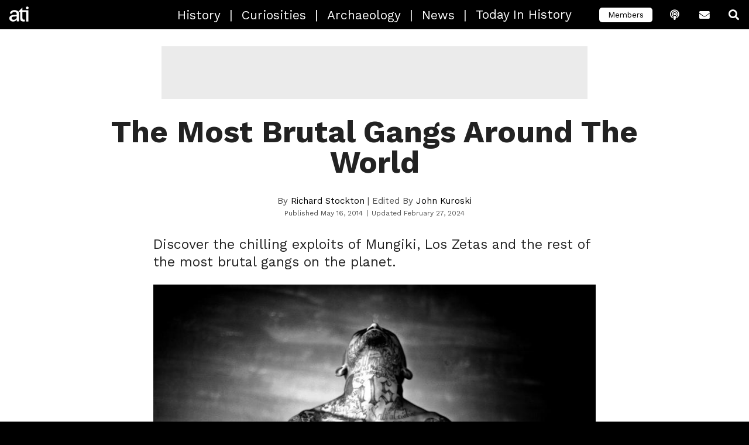

--- FILE ---
content_type: text/html; charset=UTF-8
request_url: https://allthatsinteresting.com/brutal-gangs
body_size: 20495
content:
<!DOCTYPE html>
<html lang="en-US">
<head>
   <script type="5c5a0fa5044dec48e69be506-text/javascript">window.pbh_head_start = +new Date();</script>
   <script type="5c5a0fa5044dec48e69be506-text/javascript">window.pbh_early_gpt = true;</script>
   <script type="5c5a0fa5044dec48e69be506-text/javascript">window.pbh_disable_s2sconfig = true;</script>

   <title>The Most Brutal Gangs Around The World</title>
   <meta name="facebook-domain-verification" content="d1rbzagrk8l81gxodm4ptf593aes76" />
   <meta charset="UTF-8" />
   <meta name="viewport" content="width=device-width,initial-scale=1">
   <link rel="manifest" href="/manifest.webmanifest">
   <link rel="icon" sizes="16x16 32x32 48x48 72x72" href="/apple-touch-icon-ipad.png">
   <link rel="icon" sizes="192x192" href="/faviconhigh.png">
   <style>
   /* prevent bounce */
   header .logo-link .logo { max-width: 100%; height: 100%; }
   /* vietnamese */
@font-face {
  font-family: 'Work Sans';
  font-style: normal;
  font-weight: 300;
  font-display: swap;
  src: url(https://fonts.gstatic.com/s/worksans/v9/QGY_z_wNahGAdqQ43RhVcIgYT2Xz5u32KxfXBiAJoI3ZKyHqQvhf.woff) format('woff');
  unicode-range: U+0102-0103, U+0110-0111, U+0128-0129, U+0168-0169, U+01A0-01A1, U+01AF-01B0, U+1EA0-1EF9, U+20AB;
}
/* latin-ext */
@font-face {
  font-family: 'Work Sans';
  font-style: normal;
  font-weight: 300;
  font-display: swap;
  src: url(https://fonts.gstatic.com/s/worksans/v9/QGY_z_wNahGAdqQ43RhVcIgYT2Xz5u32KxfXBiEJoI3ZKyHqQvhf.woff) format('woff');
  unicode-range: U+0100-024F, U+0259, U+1E00-1EFF, U+2020, U+20A0-20AB, U+20AD-20CF, U+2113, U+2C60-2C7F, U+A720-A7FF;
}
/* latin */
@font-face {
  font-family: 'Work Sans';
  font-style: normal;
  font-weight: 300;
  font-display: swap;
  src: url(https://fonts.gstatic.com/s/worksans/v9/QGY_z_wNahGAdqQ43RhVcIgYT2Xz5u32KxfXBi8JoI3ZKyHqQg.woff) format('woff');
  unicode-range: U+0000-00FF, U+0131, U+0152-0153, U+02BB-02BC, U+02C6, U+02DA, U+02DC, U+2000-206F, U+2074, U+20AC, U+2122, U+2191, U+2193, U+2212, U+2215, U+FEFF, U+FFFD;
}
/* vietnamese */
@font-face {
  font-family: 'Work Sans';
  font-style: normal;
  font-weight: 400;
  font-display: swap;
  src: url(https://fonts.gstatic.com/s/worksans/v9/QGY_z_wNahGAdqQ43RhVcIgYT2Xz5u32K0nXBiAJoI3ZKyHqQvhf.woff) format('woff');
  unicode-range: U+0102-0103, U+0110-0111, U+0128-0129, U+0168-0169, U+01A0-01A1, U+01AF-01B0, U+1EA0-1EF9, U+20AB;
}
/* latin-ext */
@font-face {
  font-family: 'Work Sans';
  font-style: normal;
  font-weight: 400;
  font-display: swap;
  src: url(https://fonts.gstatic.com/s/worksans/v9/QGY_z_wNahGAdqQ43RhVcIgYT2Xz5u32K0nXBiEJoI3ZKyHqQvhf.woff) format('woff');
  unicode-range: U+0100-024F, U+0259, U+1E00-1EFF, U+2020, U+20A0-20AB, U+20AD-20CF, U+2113, U+2C60-2C7F, U+A720-A7FF;
}
/* latin */
@font-face {
  font-family: 'Work Sans';
  font-style: normal;
  font-weight: 400;
  font-display: swap;
  src: url(https://fonts.gstatic.com/s/worksans/v9/QGY_z_wNahGAdqQ43RhVcIgYT2Xz5u32K0nXBi8JoI3ZKyHqQg.woff) format('woff');
  unicode-range: U+0000-00FF, U+0131, U+0152-0153, U+02BB-02BC, U+02C6, U+02DA, U+02DC, U+2000-206F, U+2074, U+20AC, U+2122, U+2191, U+2193, U+2212, U+2215, U+FEFF, U+FFFD;
}
/* vietnamese */
@font-face {
  font-family: 'Work Sans';
  font-style: normal;
  font-weight: 700;
  font-display: swap;
  src: url(https://fonts.gstatic.com/s/worksans/v9/QGY_z_wNahGAdqQ43RhVcIgYT2Xz5u32K67QBiAJoI3ZKyHqQvhf.woff) format('woff');
  unicode-range: U+0102-0103, U+0110-0111, U+0128-0129, U+0168-0169, U+01A0-01A1, U+01AF-01B0, U+1EA0-1EF9, U+20AB;
}
/* latin-ext */
@font-face {
  font-family: 'Work Sans';
  font-style: normal;
  font-weight: 700;
  font-display: swap;
  src: url(https://fonts.gstatic.com/s/worksans/v9/QGY_z_wNahGAdqQ43RhVcIgYT2Xz5u32K67QBiEJoI3ZKyHqQvhf.woff) format('woff');
  unicode-range: U+0100-024F, U+0259, U+1E00-1EFF, U+2020, U+20A0-20AB, U+20AD-20CF, U+2113, U+2C60-2C7F, U+A720-A7FF;
}
/* latin */
@font-face {
  font-family: 'Work Sans';
  font-style: normal;
  font-weight: 700;
  font-display: swap;
  src: url(https://fonts.gstatic.com/s/worksans/v9/QGY_z_wNahGAdqQ43RhVcIgYT2Xz5u32K67QBi8JoI3ZKyHqQg.woff) format('woff');
  unicode-range: U+0000-00FF, U+0131, U+0152-0153, U+02BB-02BC, U+02C6, U+02DA, U+02DC, U+2000-206F, U+2074, U+20AC, U+2122, U+2191, U+2193, U+2212, U+2215, U+FEFF, U+FFFD;
}
   </style>

   <script type="5c5a0fa5044dec48e69be506-text/javascript">
  pbh_floor_size = 'lboard2';
</script>   <script type="5c5a0fa5044dec48e69be506-text/javascript">
  window.PbhAdUnit_cmd = window.PbhAdUnit_cmd || [];

  PbhAdUnit_cmd.push(
    function() {
        $(function() {
            var maxHeight = parseInt($('.wp-caption-text').eq(0).css('max-height'));
            $('.wp-caption-text').dotdotdot({ height: maxHeight });
        });

    }
  );

</script>

<link rel="preconnect" href="https://aax.amazon-adsystem.com" />
<link
  rel="preload"
  href="https://config.aps.amazon-adsystem.com/configs/8ca1281f-81ad-492f-b453-e86651035f60"
  as="script"
  fetchpriority="high"
/>
<link
  rel="preload"
  href="https://client.aps.amazon-adsystem.com/publisher.js"
  as="script"
  fetchpriority="high"
/>
   <meta name='robots' content='index, follow, max-image-preview:large, max-snippet:-1, max-video-preview:-1' />
<script type="5c5a0fa5044dec48e69be506-text/javascript">window.pbh_adjustments = window.passback_disc = {
  "criteo": -3,
  "gumgum": -11.2,
  "imds": 0,
  "nativo": 5,
  "openx": 5,
  "pubmatic": 0,
  "sovrn": 0,
  "tappx": -0.6,
  "teads_display": -15,
  "triplelift": -41.4,
  "undertone": -34.5
}</script><link rel='dns-prefetch' href='//www.googletagservices.com/'>
<link rel='dns-prefetch' href='//partner.googleadservices.com/'>
<link rel='dns-prefetch' href='//fonts.gstatic.com/'>
<link rel='dns-prefetch' href='//c.amazon-adsystem.com/'>
<link rel='dns-prefetch' href='//ib.adnxs.com/'>
<link rel='dns-prefetch' href='//ox-d.pbhmedia.servedbyopenx.com/'>
<link rel='dns-prefetch' href='//tpc.googlesyndication.com/'>
<link rel='dns-prefetch' href='//aax.amazon-adsystem.com/'>
<link rel='dns-prefetch' href='//www.google-analytics.com/'>
<link rel='dns-prefetch' href='//adserver.adtechus.com/'>
<link rel='dns-prefetch' href='//secuREPUBADS.g.doubleclick.net/'>
<link rel='dns-prefetch' href='//a.teads.tv/'>
<link rel='dns-prefetch' href='//as-sec.casalemedia.com/'>
<link rel='dns-prefetch' href='//bid.underdog.media/'>
<link rel='dns-prefetch' href='//fastlane.rubiconproject.com/'>
<link rel='dns-prefetch' href='//btlr.sharethrough.com/'>
<link rel='dns-prefetch' href='//ads.yieldmo.com/'>
<script type="5c5a0fa5044dec48e69be506-text/javascript">
var pbh_config = {"utm_parameter":"","fb_posts_per_day":"10","thumbnail_server":"allthatsinteresting.com","refresh_timeout":"1.5","adhesion_timeout":"1","refresh_timeout_paid":"1","adhesion_timeout_paid":"0.8","max_zero_bids":"20","got_bid_thresh":"25","disable_time_minutes":"2","mobile_default_to":"1700","mobile_refresh_to":"1400","desktop_default_to":"1500","desktop_refresh_to":"1200","anglo_mob_adh_floor":"100","nonanglo_mob_adh_floor":"75","anglo_dsk_adh_floor":"100","nonanglo_dsk_adh_floor":"75","onesignal_delay":"0","onesignal_pages":"0","twitter_account":"HistUncovered","facebook_account":"allthatsinteresting","popin_time":"0","popin_visits":"0","refresh_clicks_paid":"1","adhesion_refresh_clicks_paid":"1","refresh_clicks":"1","adhesion_refresh_clicks":"1","special_slide":"15","inline_spacing":"5","paid_inline_spacing":"3","theme_tags":"history curiosities archaeology news","newsletter_link":"https:\/\/allthatsinteresting.com\/signup\/","podcast_link":"https:\/\/allthatsinteresting.com\/history-uncovered","special_slide_paid":"15","refresh_timeout_search":"1.5","refresh_clicks_search":"1","special_slide_search":"15","adhesion_timeout_search":"1","adhesion_refresh_clicks_search":"1","paid_anglo_ios_adh_floor":"75","anglo_ios_adh_floor":"100","anglo_ios_adh_floor_search":"100","paid_anglo_mob_adh_floor":"75","paid_anglo_dsk_adh_floor":"75","anglo_dsk_adh_floor_search":"100","anglo_mob_adh_floor_search":"100","paid_nonanglo_ios_adh_floor":"50","nonanglo_ios_adh_floor":"75","nonanglo_ios_adh_floor_search":"75","paid_nonanglo_mob_adh_floor":"50","nonanglo_mob_adh_floor_search":"75","paid_nonanglo_dsk_adh_floor":"50","nonanglo_dsk_adh_floor_search":"75","inline_spacing_search":"5","inline_initial_p_count_paid":"1","inline_initial_p_count":"2","inline_initial_p_count_search":"2","paid_inline_load_count":"1","inline_load_count":"1","inline_load_count_search":"1","force_paid_skybox":"true","enable_nonmobile_skybox_paid":"true","enable_nonmobile_skybox":"true","bidgate_skybox_paid":"false","bidgate_floorboard_paid":"false","bidgate_galfloor_paid":"false","bidgate_galfloor":"false","bidgate_floorboard":"true","bidgate_skybox":"true","bidgate_skybox_search":"true","bidgate_floorboard_search":"true","bidgate_galfloor_search":"false","passback_lboard_floor":"25","passback_mobile_lboard_floor":"20","passback_mrec_floor":"25","passback_halfpage_floor":"30","passback_skybox_floor":"25","max_zero_bids_paid":"40","max_zero_bids_search":"20","got_bid_thresh_paid":"20","got_bid_thresh_search":"25","disable_time_minutes_paid":"1.5","disable_time_minutes_search":"2","onesignal_pages_paid":"0","onesignal_pages_search":"0","popin_mobile_enabled_paid":"false","exit_popin_enabled_search":"false","exit_popin_enabled":"false","onesignal_delay_paid":"0","onesignal_delay_search":"0","popin_time_paid":"0","popin_time_search":"0","popin_visits_paid":"0","popin_visits_search":"0","popin_mobile_enabled_search":"false","popin_mobile_enabled":"false","blacklisted_badge_tags":"videos, paginated, galleries, s-warning, g-warning, nazis, drugs, terrorism, sexuality","enable_nonmobile_skybox_search":"true","enable_mobile_skybox":"false","content_widget_disabled_paid":"false","content_widget_disabled":"false","content_widget_disabled_search":"true","user_activity_timeout":"2","user_activity_timeout_search":"2","user_activity_timeout_paid":"5","enable_mobile_skybox_search":"false","exit_popin_enabled_paid":"false","adhesion_inline_refresh":"5","adhesion_inline_refresh_paid":"4","adhesion_inline_refresh_search":"5","flatgal_wordcount_limit":"500","underdog_adhesion_initial_load_paid":"false","underdog_adhesion_initial_load":"false","underdog_display_ads_paid":"false","content_widget_exclude":"crime, sentiment-wtf, sentiment-gross, sentiment-macabre, serial-killers, sexuality, sentiment-scary, mafia, holocaust, nazis, drugs, terrorism, sentiment-shocking, s-warning, g-warning, sentiment-sad, sentiment-enraging, news, abandoned, sentiment-weird","inset_disabled":"true","inset_disabled_search":"true","inset_floor_paid":"300","inset_floor":"500","inset_floor_search":"500","underdog_adhesion_initial_load_search":"false","inline_threshold_paid":"1000","inline_threshold":"700","inline_threshold_search":"700","interstitial_floor_paid":"200","interstitial_floor":"250","interstitial_floor_search":"250","interstitial_delay_secs_paid":"90","interstitial_delay_secs":"150","interstitial_delay_secs_search":"150","floorboard_disabled_search":"true","floorboard_disabled":"true","floorboard_disabled_paid":"false","adhesion_load_timer_paid":"0","adhesion_load_timer":"0","adhesion_load_timer_search":"0","disable_member_links":"false","disable_comments":"false","disable_comments_search":"false","disable_member_links_search":"false","disable_member_links_paid":"false","flatgal_wordcount_limit_search":"500","flatgal_wordcount_limit_paid":"200","enable_mobile_skybox_index_pages_paid":"false","bloginfo":"All That's Interesting","singular":true,"is_attachment":false,"post_tags":["crime","curiosities","discoveries","mafia","paginated","people"],"post_author":"Richard Stockton","shortname":"ATI","ga_code":"UA-1279303-4","ga_domain":"auto","pinterest_account":"allthatisintere","yieldbot_code":"2b53","yieldbot_desktop_code":"cba8","ox_code":"1017773-allthatisinteresting_","sonobi_enabled":true,"appnexus_enabled":true,"brealtime_enabled":true,"districtm_enabled":true,"sekindo_enabled":true,"defy_enabled":true,"outbrain_site":"AllThatIsInteresting","teads_id":35081,"teads_slot":"#main-container .post > p","yieldmo_id":"ym_1160086154320918641","rubicon_siteid":25232,"ssb_domain":"ssb.allthatsinteresting.com","conversant_id":108505,"c1x_siteid":16858,"prebid_native_style":"https:\/\/allthatsinteresting.com\/wordpress\/wp-content\/themes\/ati-2018\/appnexus-native.css","buildid":"2025-08-06.tid-cache","adhesion_floor_disable":true};
pbh_config.is_mobile = (/(android|bb\d+|meego).+mobile|avantgo|bada\/|blackberry|blazer|compal|elaine|fennec|hiptop|iemobile|ip(hone|od)|ipad|iris|kindle|Android|Silk|lge |maemo|midp|mmp|netfront|opera m(ob|in)i|palm( os)?|phone|p(ixi|re)\/|plucker|pocket|psp|series(4|6)0|symbian|treo|up\.(browser|link)|vodafone|wap|windows (ce|phone)|xda|xiino/i.test(navigator.userAgent)
    || /1207|6310|6590|3gso|4thp|50[1-6]i|770s|802s|a wa|abac|ac(er|oo|s\-)|ai(ko|rn)|al(av|ca|co)|amoi|an(ex|ny|yw)|aptu|ar(ch|go)|as(te|us)|attw|au(di|\-m|r |s )|avan|be(ck|ll|nq)|bi(lb|rd)|bl(ac|az)|br(e|v)w|bumb|bw\-(n|u)|c55\/|capi|ccwa|cdm\-|cell|chtm|cldc|cmd\-|co(mp|nd)|craw|da(it|ll|ng)|dbte|dc\-s|devi|dica|dmob|do(c|p)o|ds(12|\-d)|el(49|ai)|em(l2|ul)|er(ic|k0)|esl8|ez([4-7]0|os|wa|ze)|fetc|fly(\-|_)|g1 u|g560|gene|gf\-5|g\-mo|go(\.w|od)|gr(ad|un)|haie|hcit|hd\-(m|p|t)|hei\-|hi(pt|ta)|hp( i|ip)|hs\-c|ht(c(\-| |_|a|g|p|s|t)|tp)|hu(aw|tc)|i\-(20|go|ma)|i230|iac( |\-|\/)|ibro|idea|ig01|ikom|im1k|inno|ipaq|iris|ja(t|v)a|jbro|jemu|jigs|kddi|keji|kgt( |\/)|klon|kpt |kwc\-|kyo(c|k)|le(no|xi)|lg( g|\/(k|l|u)|50|54|\-[a-w])|libw|lynx|m1\-w|m3ga|m50\/|ma(te|ui|xo)|mc(01|21|ca)|m\-cr|me(rc|ri)|mi(o8|oa|ts)|mmef|mo(01|02|bi|de|do|t(\-| |o|v)|zz)|mt(50|p1|v )|mwbp|mywa|n10[0-2]|n20[2-3]|n30(0|2)|n50(0|2|5)|n7(0(0|1)|10)|ne((c|m)\-|on|tf|wf|wg|wt)|nok(6|i)|nzph|o2im|op(ti|wv)|oran|owg1|p800|pan(a|d|t)|pdxg|pg(13|\-([1-8]|c))|phil|pire|pl(ay|uc)|pn\-2|po(ck|rt|se)|prox|psio|pt\-g|qa\-a|qc(07|12|21|32|60|\-[2-7]|i\-)|qtek|r380|r600|raks|rim9|ro(ve|zo)|s55\/|sa(ge|ma|mm|ms|ny|va)|sc(01|h\-|oo|p\-)|sdk\/|se(c(\-|0|1)|47|mc|nd|ri)|sgh\-|shar|sie(\-|m)|sk\-0|sl(45|id)|sm(al|ar|b3|it|t5)|so(ft|ny)|sp(01|h\-|v\-|v )|sy(01|mb)|t2(18|50)|t6(00|10|18)|ta(gt|lk)|tcl\-|tdg\-|tel(i|m)|tim\-|t\-mo|to(pl|sh)|ts(70|m\-|m3|m5)|tx\-9|up(\.b|g1|si)|utst|v400|v750|veri|vi(rg|te)|vk(40|5[0-3]|\-v)|vm40|voda|vulc|vx(52|53|60|61|70|80|81|83|85|98)|w3c(\-| )|webc|whit|wi(g |nc|nw)|wmlb|wonu|x700|yas\-|your|zeto|zte\-/i.test(navigator.userAgent.substr(0,4)));

(function() {
try {
  window.pbh_config_get = function(key) {
  	console.warn('using basic pbh_config_get', key);
	debugger;
    return pbh_config[key];
  }
} catch(e) {
debugger;
}
})();

var pbh_gaq = window.pbh_gaq || [];

var pbh_bloginfo = "All That's Interesting";
var pbh_singular = true;
var pbh_post_id = 26812;

var pbh_log;
if (Math.random() * 1000 < 5) {
    pbh_log = function (e) {
        var msg;

        if (typeof e == "string")
            msg = e;
        else
            msg = e.name + ": " + e.message;

        var img = document.createElement('img');
        img.src = '//pbh-network.com/log.gif?' + msg;
        console.log(msg);
    };
} else {
    pbh_log = function(e) { console.log(e);};
}
var pbh_collect = (function() {
    return function() {};

    var timer;
    var msg_q = [];
    var service_q = function() {
        if (msg_q.length == 0)
            return;

        var img = document.createElement('img');
        img.src = 'http://collect.pbh-network.com/event.png?' + encodeURIComponent(msg_q.join("\n"));
        msg_q = [];
        timer = false;
    };
    window.onbeforeunload = service_q;

    var collect_rnd = Math.random() * 1000 < 10;
    return function(msg, force) {
        if (!collect_rnd && !force)
            return;

        msg_q.push(msg);

        if (!timer)
            timer = setTimeout(service_q, 1000);
    }
})();
</script>
<script type="5c5a0fa5044dec48e69be506-text/javascript">
var _prx = window._prx || [];
_prx.push(['cfg.SetNoAutoStart']);
</script>
<script type="5c5a0fa5044dec48e69be506-text/javascript" src="https://allthatsinteresting.com/wordpress/wp-content/themes/ati-2018/assets/js/jquery.min.js?ver=6.9" id="jquery-js"></script>
<script type="5c5a0fa5044dec48e69be506-text/javascript"> if (!window.$) { window.$ = window.jQuery; }</script><script type="5c5a0fa5044dec48e69be506-text/javascript">
(function() {
    const gpt_loader = function() {
        var script = document.createElement('script');
        script.src = "https://securepubads.g.doubleclick.net/tag/js/gpt.js";
        document.head.appendChild(script);
        console.log('gpt loaded');
    };
    if (window.pbh_early_gpt) {
        gpt_loader();
    } else {
        window.onload = gpt_loader;
    }
})();
</script>
<script type="5c5a0fa5044dec48e69be506-text/javascript">
var googletag = googletag || {};
googletag.cmd = googletag.cmd || [];
googletag.cmd.push(function() {
        googletag.pubads().setCentering(true);
        googletag.pubads().collapseEmptyDivs();
});

PbhAdUnit_cmd = window.PbhAdUnit_cmd || [];
</script>
<script type="5c5a0fa5044dec48e69be506-text/javascript" src="https://allthatsinteresting.com/wordpress/wp-content/plugins/pbh-common/jquery.dotdotdot.min.js?ver=6.9" id="jquery.dotdotdot-js"></script>
<script type="5c5a0fa5044dec48e69be506-text/javascript" src="https://allthatsinteresting.com/wordpress/wp-content/plugins/pbh-common/js.cookie.min.js?ver=6.9" id="jquery.cookie-js"></script>
<script type="5c5a0fa5044dec48e69be506-text/javascript" src="https://allthatsinteresting.com/wordpress/wp-content/plugins/pbh-common/pbh-header.js?ver=6.9" id="pbh-common-header-js"></script>
<script type="5c5a0fa5044dec48e69be506-text/javascript" async="async" src="https://allthatsinteresting.com/wordpress/wp-content/plugins/pbh-common/pbh-pb.js?ver=6.9" id="prebid-js"></script>
<script type="5c5a0fa5044dec48e69be506-text/javascript" async="async" src="https://allthatsinteresting.com/wordpress/wp-content/plugins/pbh-common/pbh-pau-bundle.js?ver=6.9" id="pbh-pau-js"></script>

	<!-- This site is optimized with the Yoast SEO Premium plugin v26.6 (Yoast SEO v26.6) - https://yoast.com/wordpress/plugins/seo/ -->
	<meta name="description" content="Discover the chilling exploits of Mungiki, Los Zetas and the rest of the most brutal gangs on the planet." />
	<link rel="canonical" href="https://allthatsinteresting.com/brutal-gangs" />
	<link rel="next" href="https://allthatsinteresting.com/brutal-gangs/2" />
	<meta property="og:locale" content="en_US" />
	<meta property="og:type" content="article" />
	<meta property="og:title" content="The Most Brutal Gangs Around The World" />
	<meta property="og:description" content="Discover the chilling exploits of Mungiki, Los Zetas and the rest of the most brutal gangs on the planet." />
	<meta property="og:url" content="https://allthatsinteresting.com/brutal-gangs" />
	<meta property="og:site_name" content="All That&#039;s Interesting" />
	<meta property="article:publisher" content="https://www.facebook.com/allthatsinteresting" />
	<meta property="article:published_time" content="2014-05-16T18:00:09+00:00" />
	<meta property="article:modified_time" content="2024-02-27T21:21:38+00:00" />
	<meta property="og:image" content="https://allthatsinteresting.com/wordpress/wp-content/uploads/2014/05/ms13-gangsters-tattoos-fence-og.jpg" />
	<meta property="og:image:width" content="600" />
	<meta property="og:image:height" content="319" />
	<meta property="og:image:type" content="image/jpeg" />
	<meta name="author" content="Richard Stockton" />
	<meta name="twitter:card" content="summary_large_image" />
	<meta name="twitter:image" content="https://allthatsinteresting.com/wordpress/wp-content/uploads/2014/05/ms13-gangsters-tattoos-fence-og.jpg" />
	<meta name="twitter:label1" content="Written by" />
	<meta name="twitter:data1" content="Richard Stockton" />
	<meta name="twitter:label2" content="Est. reading time" />
	<meta name="twitter:data2" content="10 minutes" />
	<!-- / Yoast SEO Premium plugin. -->


<meta property='og:image' content='https://allthatsinteresting.com/wordpress/wp-content/uploads/2014/05/mungiki-machete-stump-og.jpg' />
<meta property='og:image' content='https://allthatsinteresting.com/wordpress/wp-content/uploads/2014/05/criminal-gangs-mungiki-slaughter-og.jpg' />
<link rel='dns-prefetch' href='//allthatsinteresting.com' />
<style id='wp-img-auto-sizes-contain-inline-css' type='text/css'>
img:is([sizes=auto i],[sizes^="auto," i]){contain-intrinsic-size:3000px 1500px}
/*# sourceURL=wp-img-auto-sizes-contain-inline-css */
</style>
<style id='classic-theme-styles-inline-css' type='text/css'>
/*! This file is auto-generated */
.wp-block-button__link{color:#fff;background-color:#32373c;border-radius:9999px;box-shadow:none;text-decoration:none;padding:calc(.667em + 2px) calc(1.333em + 2px);font-size:1.125em}.wp-block-file__button{background:#32373c;color:#fff;text-decoration:none}
/*# sourceURL=/wp-includes/css/classic-themes.min.css */
</style>
<link rel='stylesheet' id='gifdog-css' href='https://allthatsinteresting.com/wordpress/wp-content/plugins/gif-dog/gif-dog.css?ver=6.9' type='text/css' media='all' />
<link rel='stylesheet' id='url-shortify-css' href='https://allthatsinteresting.com/wordpress/wp-content/plugins/url-shortify/lite/dist/styles/url-shortify.css?ver=1.10.7' type='text/css' media='all' />
<link rel='stylesheet' id='main-css' href='https://allthatsinteresting.com/wordpress/wp-content/themes/ati-2018/css/main.css?ver=6.9' type='text/css' media='all' />
<link rel='stylesheet' id='slick-css' href='https://allthatsinteresting.com/wordpress/wp-content/themes/ati-2018/assets/stylesheets/slick.css?ver=6.9' type='text/css' media='all' />
<link rel='stylesheet' id='slick-theme-css' href='https://allthatsinteresting.com/wordpress/wp-content/themes/ati-2018/assets/stylesheets/slick-theme.css?ver=6.9' type='text/css' media='all' />
<link rel='stylesheet' id='fa-css' href='https://allthatsinteresting.com/wordpress/wp-content/themes/ati-2018/assets/fonts/fontawesome/css/all.css?ver=6.9' type='text/css' media='all' />
<link rel='stylesheet' id='pbh-common-style-css' href='https://allthatsinteresting.com/wordpress/wp-content/plugins/pbh-common/pbh-common.css?ver=6.9' type='text/css' media='all' />
<script type="5c5a0fa5044dec48e69be506-text/javascript" src="https://allthatsinteresting.com/wordpress/wp-content/plugins/gif-dog/gif-dog.js?ver=6.9" id="gifdog-js"></script>
<script type="5c5a0fa5044dec48e69be506-text/javascript" id="wp-email-js-extra">
/* <![CDATA[ */
var emailL10n = {"ajax_url":"https://allthatsinteresting.com/wordpress/wp-admin/admin-ajax.php","max_allowed":"10","text_error":"The Following Error Occurs:","text_name_invalid":"- Your Name is empty/invalid","text_email_invalid":"- Your Email is empty/invalid","text_remarks_invalid":"- Your Remarks is invalid","text_friend_names_empty":"- Friend Name(s) is empty","text_friend_name_invalid":"- Friend Name is empty/invalid: ","text_max_friend_names_allowed":"- Maximum 10 Friend Names allowed","text_friend_emails_empty":"- Friend Email(s) is empty","text_friend_email_invalid":"- Friend Email is invalid: ","text_max_friend_emails_allowed":"- Maximum 10 Friend Emails allowed","text_friends_tally":"- Friend Name(s) count does not tally with Friend Email(s) count","text_image_verify_empty":"- Image Verification is empty"};
//# sourceURL=wp-email-js-extra
/* ]]> */
</script>
<script type="5c5a0fa5044dec48e69be506-text/javascript" src="https://allthatsinteresting.com/wordpress/wp-content/plugins/wp-email/email-js.js?ver=2.60" id="wp-email-js"></script>
<script type="5c5a0fa5044dec48e69be506-text/javascript" id="url-shortify-js-extra">
/* <![CDATA[ */
var usParams = {"ajaxurl":"https://allthatsinteresting.com/wordpress/wp-admin/admin-ajax.php"};
//# sourceURL=url-shortify-js-extra
/* ]]> */
</script>
<script type="5c5a0fa5044dec48e69be506-text/javascript" src="https://allthatsinteresting.com/wordpress/wp-content/plugins/url-shortify/lite/dist/scripts/url-shortify.js?ver=1.10.7" id="url-shortify-js"></script>
<script type="5c5a0fa5044dec48e69be506-text/javascript" src="https://allthatsinteresting.com/wordpress/wp-content/themes/ati-2018/assets/js/slick.min.js?ver=6.9" id="slick-js"></script>
<script type="5c5a0fa5044dec48e69be506-text/javascript" src="https://allthatsinteresting.com/wordpress/wp-content/themes/ati-2018/assets/js/image-scale.min.js?ver=6.9" id="image-scale-js"></script>
<script type="5c5a0fa5044dec48e69be506-text/javascript" src="https://allthatsinteresting.com/wordpress/wp-content/themes/ati-2018/assets/js/gallery.js?ver=6.9" id="gallery-js"></script>
<script type="5c5a0fa5044dec48e69be506-text/javascript" src="https://allthatsinteresting.com/wordpress/wp-content/themes/ati-2018/assets/js/jquery.lazy.min.js?ver=6.9" id="lazy-js"></script>
<script type="5c5a0fa5044dec48e69be506-text/javascript" src="https://allthatsinteresting.com/wordpress/wp-content/themes/ati-2018/assets/js/jquery.lazy.plugins.min.js?ver=6.9" id="lazy-plugins-js"></script>
<script type="5c5a0fa5044dec48e69be506-text/javascript" src="https://allthatsinteresting.com/wordpress/wp-content/themes/ati-2018/header-ati.js?ver=6.9" id="header-scripts-js"></script>
<script type="5c5a0fa5044dec48e69be506-text/javascript" src="https://allthatsinteresting.com/wordpress/wp-content/themes/ati-2018/header-single.js?ver=6.9" id="header-scripts-single-js"></script>
<script type="5c5a0fa5044dec48e69be506-text/javascript">
			document.addEventListener( "DOMContentLoaded", function() {
				var div, i,
					youtubePlayers = document.getElementsByClassName( "video-seo-youtube-player" );
				for ( i = 0; i < youtubePlayers.length; i++ ) {
					div = document.createElement( "div" );
					div.className = "video-seo-youtube-embed-loader";
					div.setAttribute( "data-id", youtubePlayers[ i ].dataset.id );
					div.setAttribute( "tabindex", "0" );
					div.setAttribute( "role", "button" );
					div.setAttribute(
						"aria-label", "Load YouTube video"
					);
					div.innerHTML = videoSEOGenerateYouTubeThumbnail( youtubePlayers[ i ].dataset.id );
					div.addEventListener( "click", videoSEOGenerateYouTubeIframe );
					div.addEventListener( "keydown", videoSEOYouTubeThumbnailHandleKeydown );
					div.addEventListener( "keyup", videoSEOYouTubeThumbnailHandleKeyup );
					youtubePlayers[ i ].appendChild( div );
				}
			} );

			function videoSEOGenerateYouTubeThumbnail( id ) {
				var thumbnail = '<picture class="video-seo-youtube-picture">\n' +
					'<source class="video-seo-source-to-maybe-replace" media="(min-width: 801px)" srcset="https://i.ytimg.com/vi/' + id + '/maxresdefault.jpg" >\n' +
					'<source class="video-seo-source-hq" media="(max-width: 800px)" srcset="https://i.ytimg.com/vi/' + id + '/hqdefault.jpg">\n' +
					'<img onload="videoSEOMaybeReplaceMaxResSourceWithHqSource( event );" src="https://i.ytimg.com/vi/' + id + '/hqdefault.jpg" width="480" height="360" loading="eager" alt="">\n' +
					'</picture>\n',
					play = '<div class="video-seo-youtube-player-play"></div>';
				return thumbnail.replace( "ID", id ) + play;
			}

			function videoSEOMaybeReplaceMaxResSourceWithHqSource( event ) {
				var sourceMaxRes,
					sourceHighQuality,
					loadedThumbnail = event.target,
					parent = loadedThumbnail.parentNode;

				if ( loadedThumbnail.naturalWidth < 150 ) {
					sourceMaxRes = parent.querySelector(".video-seo-source-to-maybe-replace");
					sourceHighQuality = parent.querySelector(".video-seo-source-hq");
					sourceMaxRes.srcset = sourceHighQuality.srcset;
					parent.className = "video-seo-youtube-picture video-seo-youtube-picture-replaced-srcset";
				}
			}

			function videoSEOYouTubeThumbnailHandleKeydown( event ) {
				if ( event.keyCode !== 13 && event.keyCode !== 32 ) {
					return;
				}

				if ( event.keyCode === 13 ) {
					videoSEOGenerateYouTubeIframe( event );
				}

				if ( event.keyCode === 32 ) {
					event.preventDefault();
				}
			}

			function videoSEOYouTubeThumbnailHandleKeyup( event ) {
				if ( event.keyCode !== 32 ) {
					return;
				}

				videoSEOGenerateYouTubeIframe( event );
			}

			function videoSEOGenerateYouTubeIframe( event ) {
				var el = ( event.type === "click" ) ? this : event.target,
					iframe = document.createElement( "iframe" );

				iframe.setAttribute( "src", "https://www.youtube.com/embed/" + el.dataset.id + "?autoplay=1&enablejsapi=1&origin=https%3A%2F%2Fallthatsinteresting.com" );
				iframe.setAttribute( "frameborder", "0" );
				iframe.setAttribute( "allowfullscreen", "1" );
				iframe.setAttribute( "allow", "accelerometer; autoplay; clipboard-write; encrypted-media; gyroscope; picture-in-picture" );
				el.parentNode.replaceChild( iframe, el );
			}
		</script><style>.shorten_url {
	   padding: 10px 10px 10px 10px ;
	   border: 1px solid #AAAAAA ;
	   background-color: #EEEEEE ;
}</style>

        <script type="application/ld+json">{
    "@context": "http:\/\/schema.org",
    "@type": "Article",
    "headline": "The Most Brutal Gangs Around The World",
    "description": "Discover the chilling exploits of Mungiki, Los Zetas and the rest of the most brutal gangs on the planet.",
    "dateModified": "2024-02-27T16:21:38-05:00",
    "datePublished": "2014-05-16T14:00:09-04:00",
    "inLanguage": "en",
    "keywords": "crime, curiosities, discoveries, mafia, people",
    "mainEntityOfPage": "https:\/\/allthatsinteresting.com\/brutal-gangs",
    "image": {
        "@type": "ImageObject",
        "url": "https:\/\/allthatsinteresting.com\/thumb\/1500.790.https:\/\/allthatsinteresting.com\/wordpress\/wp-content\/uploads\/2014\/05\/ms13-gangsters-tattoos-fence-og.jpg",
        "width": 1500,
        "height": 790
    },
    "publisher": {
        "@type": "Organization",
        "name": "All That's Interesting",
        "url": "https:\/\/allthatsinteresting.com",
        "logo": {
            "@type": "ImageObject",
            "url": "https:\/\/allthatsinteresting.com\/logo.jpg",
            "width": 144,
            "height": 144
        },
        "brand": "All That's Interesting",
        "publishingPrinciples": "https:\/\/allthatsinteresting.com\/editorial-standards",
        "sameAs": [
            "https:\/\/www.facebook.com\/AllThatsInteresting",
            "https:\/\/www.instagram.com\/all_thats_interesting\/",
            "https:\/\/flipboard.com\/@ATInteresting"
        ]
    },
    "author": {
        "@type": "Person",
        "name": "Richard Stockton",
        "id": "https:\/\/allthatsinteresting.com\/author\/richard-stockton",
        "url": "https:\/\/allthatsinteresting.com\/author\/richard-stockton",
        "mainEntityOfPage": "https:\/\/allthatsinteresting.com\/author\/richard-stockton",
        "image": {
            "@type": "ImageObject",
            "url": "https:\/\/allthatsinteresting.com\/thumb\/100.100.http:\/\/lh5.googleusercontent.com\/-f_cLmt_gLIU\/AAAAAAAAAAI\/AAAAAAAAACo\/zlFckGvRzJA\/photo.jpg?sz=180",
            "height": 100,
            "width": 100
        }
    },
    "citation": [
        {
            "url": "http:\/\/storytaxi.com",
            "lastReviewed": "2024-02-27T16:21:38-05:00",
            "type": "WebPage"
        },
        {
            "url": "http:\/\/citizentv.co.ke\/news\/mungiki-suspect-survives-lynching-98163\/",
            "lastReviewed": "2024-02-27T16:21:38-05:00",
            "type": "WebPage"
        },
        {
            "url": "http:\/\/matadornetwork.com\/nights\/14-notorious-mafias-world\/",
            "lastReviewed": "2024-02-27T16:21:38-05:00",
            "type": "WebPage"
        },
        {
            "url": "http:\/\/teescrachoya.blogspot.com\/2012\/09\/mexico-duro-golpe-los-zetas-con-la.html",
            "lastReviewed": "2024-02-27T16:21:38-05:00",
            "type": "WebPage"
        },
        {
            "url": "http:\/\/www.businessinsider.com\/how-34-commandos-created-mexicos-most-brutal-drug-cartel-2015-3",
            "lastReviewed": "2024-02-27T16:21:38-05:00",
            "type": "WebPage"
        },
        {
            "url": "http:\/\/vivelohoy.com",
            "lastReviewed": "2024-02-27T16:21:38-05:00",
            "type": "WebPage"
        },
        {
            "url": "https:\/\/www.youtube.com\/watch?v=djnBmG-FAms",
            "lastReviewed": "2024-02-27T16:21:38-05:00",
            "type": "WebPage"
        },
        {
            "url": "http:\/\/www.slate.com\/blogs\/behold\/2015\/09\/21\/adam_hinton_photographs_members_of_the_ms_13_gang.html",
            "lastReviewed": "2024-02-27T16:21:38-05:00",
            "type": "WebPage"
        },
        {
            "url": "https:\/\/www.tumblr.com\/search\/ms13",
            "lastReviewed": "2024-02-27T16:21:38-05:00",
            "type": "WebPage"
        },
        {
            "url": "http:\/\/en.wikipedia.org",
            "lastReviewed": "2024-02-27T16:21:38-05:00",
            "type": "WebPage"
        },
        {
            "url": "http:\/\/nickyloh.com\/portfolio-item\/taiwan%EF%BD%9C%E5%8F%B0%E6%B9%BE\/",
            "lastReviewed": "2024-02-27T16:21:38-05:00",
            "type": "WebPage"
        },
        {
            "url": "http:\/\/time.com\/life\/",
            "lastReviewed": "2024-02-27T16:21:38-05:00",
            "type": "WebPage"
        },
        {
            "url": "http:\/\/www.wrhi.com\/2013\/06\/last-of-hells-angels-rock-hill-nomads-chapter-sentenced-to-prison-80230",
            "lastReviewed": "2024-02-27T16:21:38-05:00",
            "type": "WebPage"
        },
        {
            "url": "https:\/\/www.facebook.com\/pbhnetwork\/",
            "lastReviewed": "2024-02-27T16:21:38-05:00",
            "type": "WebPage"
        }
    ],
    "editor": {
        "@type": "Person",
        "name": "John Kuroski",
        "id": "https:\/\/allthatsinteresting.com\/author\/john-kuroski",
        "url": "https:\/\/allthatsinteresting.com\/author\/john-kuroski",
        "mainEntityOfPage": "https:\/\/allthatsinteresting.com\/author\/john-kuroski",
        "image": {
            "@type": "ImageObject",
            "url": "https:\/\/allthatsinteresting.com\/thumb\/100.100.https:\/\/allthatsinteresting.com\/wordpress\/wp-content\/uploads\/2015\/05\/Screen-Shot-2015-05-08-at-10.20.33-AM.png",
            "height": 100,
            "width": 100
        }
    }
}</script>
   <meta property="fb:pages" content="321264474722240" />
   <meta property="fb:pages" content="705275856277038" />
   <meta property="fb:app_id" content="255829488093569"/>

   <script type="5c5a0fa5044dec48e69be506-text/javascript">window.pbh_head_timing = +new Date() - window.pbh_head_start;</script>
<style id='global-styles-inline-css' type='text/css'>
:root{--wp--preset--aspect-ratio--square: 1;--wp--preset--aspect-ratio--4-3: 4/3;--wp--preset--aspect-ratio--3-4: 3/4;--wp--preset--aspect-ratio--3-2: 3/2;--wp--preset--aspect-ratio--2-3: 2/3;--wp--preset--aspect-ratio--16-9: 16/9;--wp--preset--aspect-ratio--9-16: 9/16;--wp--preset--color--black: #000000;--wp--preset--color--cyan-bluish-gray: #abb8c3;--wp--preset--color--white: #ffffff;--wp--preset--color--pale-pink: #f78da7;--wp--preset--color--vivid-red: #cf2e2e;--wp--preset--color--luminous-vivid-orange: #ff6900;--wp--preset--color--luminous-vivid-amber: #fcb900;--wp--preset--color--light-green-cyan: #7bdcb5;--wp--preset--color--vivid-green-cyan: #00d084;--wp--preset--color--pale-cyan-blue: #8ed1fc;--wp--preset--color--vivid-cyan-blue: #0693e3;--wp--preset--color--vivid-purple: #9b51e0;--wp--preset--gradient--vivid-cyan-blue-to-vivid-purple: linear-gradient(135deg,rgb(6,147,227) 0%,rgb(155,81,224) 100%);--wp--preset--gradient--light-green-cyan-to-vivid-green-cyan: linear-gradient(135deg,rgb(122,220,180) 0%,rgb(0,208,130) 100%);--wp--preset--gradient--luminous-vivid-amber-to-luminous-vivid-orange: linear-gradient(135deg,rgb(252,185,0) 0%,rgb(255,105,0) 100%);--wp--preset--gradient--luminous-vivid-orange-to-vivid-red: linear-gradient(135deg,rgb(255,105,0) 0%,rgb(207,46,46) 100%);--wp--preset--gradient--very-light-gray-to-cyan-bluish-gray: linear-gradient(135deg,rgb(238,238,238) 0%,rgb(169,184,195) 100%);--wp--preset--gradient--cool-to-warm-spectrum: linear-gradient(135deg,rgb(74,234,220) 0%,rgb(151,120,209) 20%,rgb(207,42,186) 40%,rgb(238,44,130) 60%,rgb(251,105,98) 80%,rgb(254,248,76) 100%);--wp--preset--gradient--blush-light-purple: linear-gradient(135deg,rgb(255,206,236) 0%,rgb(152,150,240) 100%);--wp--preset--gradient--blush-bordeaux: linear-gradient(135deg,rgb(254,205,165) 0%,rgb(254,45,45) 50%,rgb(107,0,62) 100%);--wp--preset--gradient--luminous-dusk: linear-gradient(135deg,rgb(255,203,112) 0%,rgb(199,81,192) 50%,rgb(65,88,208) 100%);--wp--preset--gradient--pale-ocean: linear-gradient(135deg,rgb(255,245,203) 0%,rgb(182,227,212) 50%,rgb(51,167,181) 100%);--wp--preset--gradient--electric-grass: linear-gradient(135deg,rgb(202,248,128) 0%,rgb(113,206,126) 100%);--wp--preset--gradient--midnight: linear-gradient(135deg,rgb(2,3,129) 0%,rgb(40,116,252) 100%);--wp--preset--font-size--small: 13px;--wp--preset--font-size--medium: 20px;--wp--preset--font-size--large: 36px;--wp--preset--font-size--x-large: 42px;--wp--preset--spacing--20: 0.44rem;--wp--preset--spacing--30: 0.67rem;--wp--preset--spacing--40: 1rem;--wp--preset--spacing--50: 1.5rem;--wp--preset--spacing--60: 2.25rem;--wp--preset--spacing--70: 3.38rem;--wp--preset--spacing--80: 5.06rem;--wp--preset--shadow--natural: 6px 6px 9px rgba(0, 0, 0, 0.2);--wp--preset--shadow--deep: 12px 12px 50px rgba(0, 0, 0, 0.4);--wp--preset--shadow--sharp: 6px 6px 0px rgba(0, 0, 0, 0.2);--wp--preset--shadow--outlined: 6px 6px 0px -3px rgb(255, 255, 255), 6px 6px rgb(0, 0, 0);--wp--preset--shadow--crisp: 6px 6px 0px rgb(0, 0, 0);}:where(.is-layout-flex){gap: 0.5em;}:where(.is-layout-grid){gap: 0.5em;}body .is-layout-flex{display: flex;}.is-layout-flex{flex-wrap: wrap;align-items: center;}.is-layout-flex > :is(*, div){margin: 0;}body .is-layout-grid{display: grid;}.is-layout-grid > :is(*, div){margin: 0;}:where(.wp-block-columns.is-layout-flex){gap: 2em;}:where(.wp-block-columns.is-layout-grid){gap: 2em;}:where(.wp-block-post-template.is-layout-flex){gap: 1.25em;}:where(.wp-block-post-template.is-layout-grid){gap: 1.25em;}.has-black-color{color: var(--wp--preset--color--black) !important;}.has-cyan-bluish-gray-color{color: var(--wp--preset--color--cyan-bluish-gray) !important;}.has-white-color{color: var(--wp--preset--color--white) !important;}.has-pale-pink-color{color: var(--wp--preset--color--pale-pink) !important;}.has-vivid-red-color{color: var(--wp--preset--color--vivid-red) !important;}.has-luminous-vivid-orange-color{color: var(--wp--preset--color--luminous-vivid-orange) !important;}.has-luminous-vivid-amber-color{color: var(--wp--preset--color--luminous-vivid-amber) !important;}.has-light-green-cyan-color{color: var(--wp--preset--color--light-green-cyan) !important;}.has-vivid-green-cyan-color{color: var(--wp--preset--color--vivid-green-cyan) !important;}.has-pale-cyan-blue-color{color: var(--wp--preset--color--pale-cyan-blue) !important;}.has-vivid-cyan-blue-color{color: var(--wp--preset--color--vivid-cyan-blue) !important;}.has-vivid-purple-color{color: var(--wp--preset--color--vivid-purple) !important;}.has-black-background-color{background-color: var(--wp--preset--color--black) !important;}.has-cyan-bluish-gray-background-color{background-color: var(--wp--preset--color--cyan-bluish-gray) !important;}.has-white-background-color{background-color: var(--wp--preset--color--white) !important;}.has-pale-pink-background-color{background-color: var(--wp--preset--color--pale-pink) !important;}.has-vivid-red-background-color{background-color: var(--wp--preset--color--vivid-red) !important;}.has-luminous-vivid-orange-background-color{background-color: var(--wp--preset--color--luminous-vivid-orange) !important;}.has-luminous-vivid-amber-background-color{background-color: var(--wp--preset--color--luminous-vivid-amber) !important;}.has-light-green-cyan-background-color{background-color: var(--wp--preset--color--light-green-cyan) !important;}.has-vivid-green-cyan-background-color{background-color: var(--wp--preset--color--vivid-green-cyan) !important;}.has-pale-cyan-blue-background-color{background-color: var(--wp--preset--color--pale-cyan-blue) !important;}.has-vivid-cyan-blue-background-color{background-color: var(--wp--preset--color--vivid-cyan-blue) !important;}.has-vivid-purple-background-color{background-color: var(--wp--preset--color--vivid-purple) !important;}.has-black-border-color{border-color: var(--wp--preset--color--black) !important;}.has-cyan-bluish-gray-border-color{border-color: var(--wp--preset--color--cyan-bluish-gray) !important;}.has-white-border-color{border-color: var(--wp--preset--color--white) !important;}.has-pale-pink-border-color{border-color: var(--wp--preset--color--pale-pink) !important;}.has-vivid-red-border-color{border-color: var(--wp--preset--color--vivid-red) !important;}.has-luminous-vivid-orange-border-color{border-color: var(--wp--preset--color--luminous-vivid-orange) !important;}.has-luminous-vivid-amber-border-color{border-color: var(--wp--preset--color--luminous-vivid-amber) !important;}.has-light-green-cyan-border-color{border-color: var(--wp--preset--color--light-green-cyan) !important;}.has-vivid-green-cyan-border-color{border-color: var(--wp--preset--color--vivid-green-cyan) !important;}.has-pale-cyan-blue-border-color{border-color: var(--wp--preset--color--pale-cyan-blue) !important;}.has-vivid-cyan-blue-border-color{border-color: var(--wp--preset--color--vivid-cyan-blue) !important;}.has-vivid-purple-border-color{border-color: var(--wp--preset--color--vivid-purple) !important;}.has-vivid-cyan-blue-to-vivid-purple-gradient-background{background: var(--wp--preset--gradient--vivid-cyan-blue-to-vivid-purple) !important;}.has-light-green-cyan-to-vivid-green-cyan-gradient-background{background: var(--wp--preset--gradient--light-green-cyan-to-vivid-green-cyan) !important;}.has-luminous-vivid-amber-to-luminous-vivid-orange-gradient-background{background: var(--wp--preset--gradient--luminous-vivid-amber-to-luminous-vivid-orange) !important;}.has-luminous-vivid-orange-to-vivid-red-gradient-background{background: var(--wp--preset--gradient--luminous-vivid-orange-to-vivid-red) !important;}.has-very-light-gray-to-cyan-bluish-gray-gradient-background{background: var(--wp--preset--gradient--very-light-gray-to-cyan-bluish-gray) !important;}.has-cool-to-warm-spectrum-gradient-background{background: var(--wp--preset--gradient--cool-to-warm-spectrum) !important;}.has-blush-light-purple-gradient-background{background: var(--wp--preset--gradient--blush-light-purple) !important;}.has-blush-bordeaux-gradient-background{background: var(--wp--preset--gradient--blush-bordeaux) !important;}.has-luminous-dusk-gradient-background{background: var(--wp--preset--gradient--luminous-dusk) !important;}.has-pale-ocean-gradient-background{background: var(--wp--preset--gradient--pale-ocean) !important;}.has-electric-grass-gradient-background{background: var(--wp--preset--gradient--electric-grass) !important;}.has-midnight-gradient-background{background: var(--wp--preset--gradient--midnight) !important;}.has-small-font-size{font-size: var(--wp--preset--font-size--small) !important;}.has-medium-font-size{font-size: var(--wp--preset--font-size--medium) !important;}.has-large-font-size{font-size: var(--wp--preset--font-size--large) !important;}.has-x-large-font-size{font-size: var(--wp--preset--font-size--x-large) !important;}
/*# sourceURL=global-styles-inline-css */
</style>
</head>


<body id="background" class="wp-singular post-template-default single single-post postid-26812 single-format-standard wp-theme-ati-2018">
<header>
   <nav class="main-nav">
       <!-- LOGO -->
       <a class="logo-link nav-group d-none d-md-flex" href="/" onclick="if (!window.__cfRLUnblockHandlers) return false; pbh_gaq.push(['_trackEvent', pbh_config.bloginfo, 'Header Navigation', 'Home']);" title="All That's Interesting" data-cf-modified-5c5a0fa5044dec48e69be506-="">
                <svg class="logo" xmlns="http://www.w3.org/2000/svg" viewBox="0 0 195.3 158.4"><title>All That's Interesting</title><path d="M130.1 42.4V16L90.9 56.4c-1.6-2.1-3.4-4-5.5-5.7-8-6.5-18.5-9.7-31.7-9.7-12.2 0-22.3 3.2-30.4 9.5-8.1 6.3-12.3 14.3-12.7 23.8h20.3c.9-4.7 3.4-8.5 7.4-11.3 4-2.8 9-4.2 14.8-4.2 7.2 0 12.9 1.6 16.8 4.9 4 3.3 5.9 8 5.9 14.2v8.4L46.6 88c-13.4.9-23.7 4-30.8 9.4-7.1 5.4-10.6 12.8-10.6 22.2 0 9.6 3.4 17.4 10.2 23.3 6.8 5.9 15.6 8.8 26.4 8.8 7.4 0 14.3-1.7 20.5-5.2 6.2-3.5 10.8-8.1 13.8-14h.5v18.1h20.7V76.4c0-6.1-1.3-11.6-3.9-16.3h15.8v62.3c0 10.3 2.5 17.7 7.6 22.2 5.1 4.4 13.4 6.7 25.1 6.7 3.5 0 7.2-.4 11.3-1.1v-17.5c-3.3.3-5.9.5-7.8.5-5.2 0-9.1-1.3-11.5-3.9-2.4-2.6-3.6-6.7-3.6-12.2v-57h35.5v90.6h21.7V42.4h-57.4zM75.8 110c0 7.1-2.7 13-8.1 17.6-5.4 4.6-12.1 6.9-20.2 6.9-6.3 0-11.2-1.4-15-4.1-3.7-2.8-5.6-6.5-5.6-11.1 0-9.7 7.5-15 22.4-16l26.3-1.8v8.5zM176.5 31.5c3.5 0 6.5-1.2 9-3.6 2.5-2.4 3.7-5.4 3.7-8.8 0-3.5-1.2-6.5-3.7-8.9-2.5-2.4-5.5-3.6-9-3.6s-6.5 1.2-9 3.6c-2.5 2.4-3.7 5.4-3.7 8.9s1.2 6.4 3.7 8.8c2.5 2.4 5.5 3.6 9 3.6z"/></svg>
       </a>

       <!-- NAV/TAG LIST -->
    <ul class="tag-list nav-group">
           <li class="tag-item"><a href="/tag/history" onclick="if (!window.__cfRLUnblockHandlers) return false; pbh_gaq.push(['_trackEvent', pbh_config.bloginfo, 'Header Navigation', 'History']);" data-cf-modified-5c5a0fa5044dec48e69be506-="">history</a></li>
    <li class="d-none d-md-block"><a style="color:white;margin:0;padding:0">|</a>
                    <li class="tag-item"><a href="/tag/curiosities" onclick="if (!window.__cfRLUnblockHandlers) return false; pbh_gaq.push(['_trackEvent', pbh_config.bloginfo, 'Header Navigation', 'Curiosities']);" data-cf-modified-5c5a0fa5044dec48e69be506-="">curiosities</a></li>
    <li class="d-none d-md-block"><a style="color:white;margin:0;padding:0">|</a>
                    <li class="tag-item"><a href="/tag/archaeology" onclick="if (!window.__cfRLUnblockHandlers) return false; pbh_gaq.push(['_trackEvent', pbh_config.bloginfo, 'Header Navigation', 'Archaeology']);" data-cf-modified-5c5a0fa5044dec48e69be506-="">archaeology</a></li>
    <li class="d-none d-md-block"><a style="color:white;margin:0;padding:0">|</a>
                    <li class="tag-item"><a href="/tag/news" onclick="if (!window.__cfRLUnblockHandlers) return false; pbh_gaq.push(['_trackEvent', pbh_config.bloginfo, 'Header Navigation', 'News']);" data-cf-modified-5c5a0fa5044dec48e69be506-="">news</a></li>
    <li class="d-none d-md-block"><a style="color:white;margin:0;padding:0">|</a>
                    <li class="tag-item "><a style="line-height: 20px" href="/today-in-history">Today In History</a></li>
    </ul>

    <!-- SOCIAL -->
    <ul class="social-links nav-group">
                <li>
                    <a href="/membership-page" onclick="if (!window.__cfRLUnblockHandlers) return false; pbh_gaq.push(['_trackEvent', pbh_config.bloginfo, 'Header Navigation', 'Membership Page']);" target="_blank" rel="noopener" data-cf-modified-5c5a0fa5044dec48e69be506-=""><i class="fa fa-user d-md-none"></i><span class="member-button">Members</span></a>
                </li>
                <li class="d-flex d-md-none d-lg-flex">
                    <a href="https://allthatsinteresting.com/history-uncovered" onclick="if (!window.__cfRLUnblockHandlers) return false; pbh_gaq.push(['_trackEvent', pbh_config.bloginfo, 'Header Navigation', 'Podcast Page']);" target="_blank" rel="noopener" data-cf-modified-5c5a0fa5044dec48e69be506-=""><i class="fa fa-podcast"></i><span class="inner-text d-md-none">Podcast</span></a>
                </li>
                <li>
                    <a href="https://allthatsinteresting.com/signup/" onclick="if (!window.__cfRLUnblockHandlers) return false; pbh_gaq.push(['_trackEvent', pbh_config.bloginfo, 'Header Navigation', 'Newsletter Sign-up']);" target="_blank" rel="noopener" data-cf-modified-5c5a0fa5044dec48e69be506-=""><i class="fa fa-envelope"></i><span class="inner-text d-md-none">Newsletter</span></a>
                </li>
                                <li class="d-flex d-md-none d-lg-flex"><a href="https://allthatsinteresting.com/search"><i class="fa fa-search"></i><span class="inner-text d-md-none">Search</span></a></li>
    </ul>
  </nav>

   <div class="mobile-header d-md-none">
            <!-- MOBILE HAMBURGER ICON -->
            <div class="nav-toggle-wrap nav-group">
                <button class="button-reset nav-toggle" aria-label="Navigate All That's Interesting"><i class="fa fa-bars"></i></button>
            </div>

            <!-- LOGO -->
            <a class="logo-link nav-group" href="/" onclick="if (!window.__cfRLUnblockHandlers) return false; pbh_gaq.push(['_trackEvent', pbh_config.bloginfo, 'Header Navigation', 'Home']);" data-cf-modified-5c5a0fa5044dec48e69be506-="">
                <svg class="logo" xmlns="http://www.w3.org/2000/svg" viewBox="0 0 195.3 158.4"><path d="M130.1 42.4V16L90.9 56.4c-1.6-2.1-3.4-4-5.5-5.7-8-6.5-18.5-9.7-31.7-9.7-12.2 0-22.3 3.2-30.4 9.5-8.1 6.3-12.3 14.3-12.7 23.8h20.3c.9-4.7 3.4-8.5 7.4-11.3 4-2.8 9-4.2 14.8-4.2 7.2 0 12.9 1.6 16.8 4.9 4 3.3 5.9 8 5.9 14.2v8.4L46.6 88c-13.4.9-23.7 4-30.8 9.4-7.1 5.4-10.6 12.8-10.6 22.2 0 9.6 3.4 17.4 10.2 23.3 6.8 5.9 15.6 8.8 26.4 8.8 7.4 0 14.3-1.7 20.5-5.2 6.2-3.5 10.8-8.1 13.8-14h.5v18.1h20.7V76.4c0-6.1-1.3-11.6-3.9-16.3h15.8v62.3c0 10.3 2.5 17.7 7.6 22.2 5.1 4.4 13.4 6.7 25.1 6.7 3.5 0 7.2-.4 11.3-1.1v-17.5c-3.3.3-5.9.5-7.8.5-5.2 0-9.1-1.3-11.5-3.9-2.4-2.6-3.6-6.7-3.6-12.2v-57h35.5v90.6h21.7V42.4h-57.4zM75.8 110c0 7.1-2.7 13-8.1 17.6-5.4 4.6-12.1 6.9-20.2 6.9-6.3 0-11.2-1.4-15-4.1-3.7-2.8-5.6-6.5-5.6-11.1 0-9.7 7.5-15 22.4-16l26.3-1.8v8.5zM176.5 31.5c3.5 0 6.5-1.2 9-3.6 2.5-2.4 3.7-5.4 3.7-8.8 0-3.5-1.2-6.5-3.7-8.9-2.5-2.4-5.5-3.6-9-3.6s-6.5 1.2-9 3.6c-2.5 2.4-3.7 5.4-3.7 8.9s1.2 6.4 3.7 8.8c2.5 2.4 5.5 3.6 9 3.6z"/></svg>
            </a>

            <!-- SOCIAL -->
            <ul class="social-links nav-group">
                <li>
                  <a href="https://www.facebook.com/sharer/sharer.php?u=https://allthatsinteresting.com/brutal-gangs" target="_blank" rel="noopener" onclick="if (!window.__cfRLUnblockHandlers) return false; pbh_gaq.push(['_trackEvent', pbh_config.bloginfo, 'Facebook Button', 'The Most Brutal Gangs Around The World']);" data-cf-modified-5c5a0fa5044dec48e69be506-=""><i class="fab fa-facebook"></i><span class="inner-text d-none">Facebook</span></a>
                </li>
                <li>
                  <a href="https://allthatsinteresting.com/brutal-gangs/email/" target="_blank" rel="nofollow" onclick="if (!window.__cfRLUnblockHandlers) return false; pbh_gaq.push(['_trackEvent', pbh_config.bloginfo, 'Email Button', 'The Most Brutal Gangs Around The World']);" data-cf-modified-5c5a0fa5044dec48e69be506-="">
                    <i class="fa fa-envelope"></i><span class="inner-text d-none">Email</span></a>
                </li>
            </ul>
        </div>
</header>
<script type="5c5a0fa5044dec48e69be506-text/javascript">
if (window.pbh_is_lboard_enabled && pbh_is_lboard_enabled()) {
  document.write(
    '<div class="full-width-section banner-row header-banner">' +
      '<div class="leaderboard">' +
        "<div id='div-gpt-ad-1409955032897-3'></div>" +
      '</div>' +
    '</div>'
  );
  PbhAdUnit_cmd.push(function() {pbh_ad_units['div-gpt-ad-1409955032897-3'].display(); });
}
</script>
<div class="main-wrap"><div class="post-heading-container">	  <div class="full-width-section post-heading">
		<div class="container">
		  <div class="row">
			<h1 class="post-title"><div>The Most Brutal Gangs Around The World</div></h1>
		  </div>
		</div>
	  </div>
	</div>
<!-- Byline below full width header image. Will display if byline is excluded from full width header image or byline option is not set for FWH. For Gutter and Text Overlay FWH. -->
	<div class="full-width-section post-heading post-byline">
		<div class="container">
		  <div class="row">
<div class="byline">By <a class="author" href="https://allthatsinteresting.com/author/richard-stockton">Richard Stockton</a> | Edited By <a href="https://allthatsinteresting.com/author/john-kuroski" class="author">John Kuroski</a></div><div class="dates"><div class="date">Published May 16, 2014</div> <div class="date">Updated February 27, 2024</div></div>		  </div>
		</div>
	</div>
  <div class="full-width-section post-content-section">
    <div class="container">
      <main class="row content-row" role="main">
        <article class="post-content" itemprop="articleBody">
<h2 class='dek'>Discover the chilling exploits of Mungiki, Los Zetas and the rest of the most brutal gangs on the planet.</h2><div id="attachment_57162" class="wp-caption aligncenter"><img fetchpriority="high" decoding="async" aria-describedby="caption-attachment-57162" src="https://allthatsinteresting.com/wordpress/wp-content/uploads/2014/05/ms13-body-tattoos.jpg" alt="Ms13 Body Tattoos" width="800" height="533" class="size-full wp-image-57162" srcset="https://allthatsinteresting.com/wordpress/wp-content/uploads/2014/05/ms13-body-tattoos.jpg 800w, https://allthatsinteresting.com/wordpress/wp-content/uploads/2014/05/ms13-body-tattoos-300x200.jpg 300w" sizes="(max-width: 800px) 100vw, 800px" /><p id="caption-attachment-57162" class="wp-caption-text">Image Source: www.developmentinaction.org</p></div>
<p class="dropcaps">Citizens who manage to stay on the right side of their home countries&#8217; laws usually settle their disputes in a civilized way—by suing the pants off of each other. Sometimes their disputes rise to the level of Internet flame wars or screaming matches at homeowners&#8217; association meetings.</p>
<p>The gangs on this list, however, mostly grew up in places and among social classes that don&#8217;t offer that kind of redress. The disputes that arise among pimps, smugglers, thieves, and drug pushers mostly get solved with violence&#8211;the more violent, the better.</p>
<p>From the group that got their start by stabbing 48 of their city&#8217;s then most powerful gangsters to death all at once to the criminals who run the murder capital of the world (Which isn&#8217;t where you think) to the wing of the already violent cartels that <em>actually specializes</em> in violence, here are seven of the most violent gangs operating in the world today:</p>
<p><em>First up: They sacrifice humans, cast spells, and charge people to use public bathrooms&#8230;</em></p>
<h2>Brutal Gangs: Mungiki</h2>
<div id="attachment_26819" class="wp-caption aligncenter"><img decoding="async" aria-describedby="caption-attachment-26819" src="https://allthatsinteresting.com/wordpress/wp-content/uploads/2014/04/criminal-gangs-mungiki-slaughter.jpg" alt="Criminal Gangs Mungiki" width="800" height="550" class="size-full wp-image-26819" srcset="https://allthatsinteresting.com/wordpress/wp-content/uploads/2014/04/criminal-gangs-mungiki-slaughter.jpg 800w, https://allthatsinteresting.com/wordpress/wp-content/uploads/2014/04/criminal-gangs-mungiki-slaughter-300x206.jpg 300w" sizes="(max-width: 800px) 100vw, 800px" /><p id="caption-attachment-26819" class="wp-caption-text">Image Source: <a href="http://storytaxi.com">Story Taxi</a></p></div>
<p>Most criminal organizations and gangs specialize in a limited number of activities. Favorites include drug trafficking, prostitution, and extortion. The Mungiki, however, are up to their necks in all of these, plus counterfeiting, unlicensed taxis, and public restrooms. Yes, they post a guard on public restrooms and charge for the privilege of using them. They also dabble in casting spells and human sacrifice.</p>
<div id="attachment_57125" class="wp-caption aligncenter"><img decoding="async" aria-describedby="caption-attachment-57125" src="https://allthatsinteresting.com/wordpress/wp-content/uploads/2014/05/mungiki-machete-stump.jpg" alt="Mungiki Machete Stump" width="800" height="471" class="size-full wp-image-57125" srcset="https://allthatsinteresting.com/wordpress/wp-content/uploads/2014/05/mungiki-machete-stump.jpg 800w, https://allthatsinteresting.com/wordpress/wp-content/uploads/2014/05/mungiki-machete-stump-300x177.jpg 300w" sizes="(max-width: 800px) 100vw, 800px" /><p id="caption-attachment-57125" class="wp-caption-text">Image Source: <a target='_blank' href='http://citizentv.co.ke/news/mungiki-suspect-survives-lynching-98163/' rel="noopener">citizentv.co.ke</a></p></div>
<p>It&#8217;s a mystery how the Mungiki got their start. The truth is that nobody was really keeping an eye on the slums of Kenya in the late 1980s, so stories about their beginning are hard to come by.</p>
<p>It is known that by the early &#8217;90s, the Mungiki had dominated the freelance taxi market in Nairobi. Using a great deal of slaughter and occasional negotiations, the Mungiki swept over the glamorous trades of waste disposal, construction, and racketeering. It&#8217;s estimated that the group presently has perhaps 100,000 members.</p>
<p>Over time, the group moved into really weird territory. Part criminal gang, part political party, and part mystery cult, the Mungiki have a reputation for squeezing what little money they can out of millions of ordinary Kenyans. They also fight the Maasai and various pro-government groups. In 2007, Kenyan authorities accused members of the group of beheading and mutilating a two-year-old boy as part of a magic ritual.</p>
<div id="attachment_57126" class="wp-caption aligncenter"><img decoding="async" aria-describedby="caption-attachment-57126" src="https://allthatsinteresting.com/wordpress/wp-content/uploads/2014/05/mungiki-suspect-military-dog.jpg" alt="Mungiki Suspect Military Dog" width="800" height="526" class="size-full wp-image-57126" srcset="https://allthatsinteresting.com/wordpress/wp-content/uploads/2014/05/mungiki-suspect-military-dog.jpg 800w, https://allthatsinteresting.com/wordpress/wp-content/uploads/2014/05/mungiki-suspect-military-dog-300x197.jpg 300w" sizes="(max-width: 800px) 100vw, 800px" /><p id="caption-attachment-57126" class="wp-caption-text">Image Source: <a target='_blank' href='http://matadornetwork.com/nights/14-notorious-mafias-world/' rel="noopener">Matador Network</a></p></div>
<p>It&#8217;s worth noting that those same Kenyan authorities have come unhinged in their war on the Mungiki gangs and killed about 12,000 people accused of being part of the group in episodic crackdowns over the years.</p>
<p>&nbsp;</p>
<p><em>Next up: Even the marines who arrest them will hide their own faces in fear&#8230;</em></p>
        </article>
      </main>

      <div class="row pagination-row">
          <nav class="pagination" role="navigation">
            <a class="prev disabled" rel="prev" href="">
              <i class="fa fa-angle-left" style="margin-top: 4px"></i>
              <div class="label">Previous</div>
            </a>
            <a class="page-count first disabled-link" href="https://allthatsinteresting.com/brutal-gangs">
              <div class="label">1</div>
            </a>
            <div class="page-count">...</div>

            <div class="page-count" style="white-space: nowrap">Page 1 of 7</div>
              <div class="page-count">...</div>
              <a class="page-count last -link"  href="https://allthatsinteresting.com/brutal-gangs/7">
                <div class="label">7</div>
              </a>
            <a class="next " rel="next" href="https://allthatsinteresting.com/brutal-gangs/2">
              <div class="label">Next</div>
              <i class="fa fa-angle-right" style="margin-top: 4px"></i>
            </a>
          </nav>
      </div>
<div class="row social-row"> <div class="social-share">
  <ul class="social-list">
   <li class="share-item facebook">
    <a href="https://www.facebook.com/sharer/sharer.php?u=https://allthatsinteresting.com/brutal-gangs" target="_blank" rel="noopener" onclick="if (!window.__cfRLUnblockHandlers) return false; pbh_gaq.push(['_trackEvent', pbh_config.bloginfo, 'Facebook Button', 'The Most Brutal Gangs Around The World']);" data-cf-modified-5c5a0fa5044dec48e69be506-=""><i class="fab fa-facebook"></i><span class="inner-text">Share</span></a>
   </li>
   <li class="share-item flipboard">
    <a data-flip-widget="shareflip" href="https://flipboard.com" target="_blank" rel="noopener" onclick="if (!window.__cfRLUnblockHandlers) return false; pbh_gaq.push(['_trackEvent', pbh_config.bloginfo, 'Flipboard Button', 'The Most Brutal Gangs Around The World']);" data-cf-modified-5c5a0fa5044dec48e69be506-=""><img alt="Share to Flipboard"
        src="https://cdn.flipboard.com/badges/flipboard_srsw.png" style="margin: 0px; padding-right: 2px;" /><span class="inner-text">Flipboard</span></a><script src="https://cdn.flipboard.com/web/buttons/js/flbuttons.min.js" type="5c5a0fa5044dec48e69be506-text/javascript"></script>
   </li>
   <li class="share-item email">
     <a href="https://allthatsinteresting.com/brutal-gangs/email/" rel="nofollow"><i class="fa fa-envelope" onclick="if (!window.__cfRLUnblockHandlers) return false; pbh_gaq.push(['_trackEvent', pbh_config.bloginfo, 'Email Button', 'The Most Brutal Gangs Around The World']);" data-cf-modified-5c5a0fa5044dec48e69be506-=""></i><span class="inner-text">Email</span></a>
   </li>
  </ul>
 </div>
</div>
    </div>
  </div>

  <div class="full-width-section sponsored-content-section">
    <div class="container">
      <div class="row">
        <div class="native-box">
          <div id="native">
             <div id='div-gpt-ad-1409955032897-0' class='pbh_native'>
               <script type="5c5a0fa5044dec48e69be506-text/javascript">
               PbhAdUnit_cmd.push(function() { pbh_ad_units['div-gpt-ad-1409955032897-0'].display(); });
               </script>
             </div>
                       </div>
        </div>
      </div>
    </div>
  </div>
  <div class="full-width-section author-tag-section">
    <div class="container">
      <div class="row">
        <div class="author-type d-sm-none">author</div>
        <div class="author-tag box">
          <div class="box-content">
            <a href="https://allthatsinteresting.com/author/richard-stockton"><img src="//allthatsinteresting.com/thumb/150.150.http%3A%2F%2Flh5.googleusercontent.com%2F-f_cLmt_gLIU%2FAAAAAAAAAAI%2FAAAAAAAAACo%2FzlFckGvRzJA%2Fphoto.jpg%3Fsz%3D180" alt="Richard Stockton" /></a>
            <div class="details">
              <div class="author-type d-none d-lg-block">author</div>
              <div class="author-name-social">
                <div class="author"><a href="https://allthatsinteresting.com/author/richard-stockton">Richard Stockton</a></div>
                <ul class="social">
                </ul>
              </div>
              <div class="summary">Richard Stockton is a freelance science and technology writer from Sacramento, California.</div>
            </div>
          </div>
        </div>
      </div>
    </div>
  </div>
  <div class="full-width-section author-tag-section">
    <div class="container">
      <div class="row">
        <div class="author-type d-sm-none">editor</div>
        <div class="author-tag box">
          <div class="box-content">
            <a href="https://allthatsinteresting.com/author/john-kuroski"><img src="//allthatsinteresting.com/thumb/150.150.https%3A%2F%2Fallthatsinteresting.com%2Fwordpress%2Fwp-content%2Fuploads%2F2015%2F05%2FScreen-Shot-2015-05-08-at-10.20.33-AM.png" alt="John Kuroski" /></a>
            <div class="details">
              <div class="author-type d-none d-lg-block">editor</div>
              <div class="author-name-social">
                <div class="author"><a href="https://allthatsinteresting.com/author/john-kuroski">John Kuroski</a></div>
                <ul class="social">
                      <li><a href="https://www.facebook.com/profile.php?id=100077561854069" target="_blank" rel="noopener" aria-label="John Kuroski Facebook"><i class="fab fa-facebook"></i></a></li>
                </ul>
              </div>
              <div class="summary">Based in Brooklyn, New York, John Kuroski is the editorial director of All That's Interesting. He graduated from New York University with a degree in history, earning a place in the Phi Alpha Theta honor society for history students. An editor at All That's Interesting since 2015, his areas of expertise include modern American history and the ancient Near East. In an editing career spanning 17 years, he previously served as managing editor of Elmore Magazine in New York City for seven years.</div>
            </div>
          </div>
        </div>
      </div>
    </div>
  </div>
<div class="full-width-section author-tag-section">
  <div class="container">
    <div class="row">
      <div class="author-tag box">
        <div class="box-content">
          <div>
          <div class="citation-msg">Citation copied</div>
              <i onclick="if (!window.__cfRLUnblockHandlers) return false; navigator.clipboard.writeText('Stockton, Richard. &quot;The Most Brutal Gangs Around The World.&quot; AllThatsInteresting.com, May 16, 2014, https://allthatsinteresting.com/brutal-gangs. Accessed January 18, 2026.');$('.citation-msg').fadeIn(300).delay(1000).fadeOut(500)" class="fa fa-copy" style="font-size:36px;cursor: pointer;align-self: center;" data-cf-modified-5c5a0fa5044dec48e69be506-=""></i>
             <div style="font-size: .6rem;font-weight: bold;font-variant: small-caps;letter-spacing: 1px;">COPY</div>
          </div>
          <div class="details">
            <div class="author-name-social"><div class="author">Cite This Article</div></div>
            <div class="summary">
            Stockton, Richard. "The Most Brutal Gangs Around The World." AllThatsInteresting.com, May 16, 2014, https://allthatsinteresting.com/brutal-gangs. Accessed January 18, 2026.            </div>
          </div>
        </div>
      </div>
    </div>
 </div>
</div>
  <style>
/* Remove padding around Comments system */
.container.spacebg,
#talk-embed-stream-container {
    padding: 0;
}

/* Remove margin around Comments system */
.container.spacebg > #coral_talk_stream {
    margin: 0;
}
</style>
  <div class="full-width-section">
    <div class="container spacebg">
    <div id="coral_talk_stream" data-loader="revLoader"></div>
    <script type="5c5a0fa5044dec48e69be506-text/javascript">
        function loadTalkScript() {
            var targetEl = document.getElementById("coral_talk_stream");

            var coralLoader = document.createElement("script");
            coralLoader.async = true;
            coralLoader.src = "https://talk.allthatsinteresting.com/static/embed.js";
            coralLoader.onload = function() {
                Coral.Talk.render(document.getElementById("coral_talk_stream"), {
                    talk: "https://talk.allthatsinteresting.com/",
                    asset_id: "26812",
                    asset_url: "https://allthatsinteresting.com/brutal-gangs"
                });
            };

            targetEl.parentNode.insertBefore(coralLoader, targetEl.nextSibling);
        }

        if (!window.pbh_config_get('disable_comments')) {
            $('#coral_talk_stream').Lazy({
                revLoader: (typeof window.requestIdleCallback == 'function')
                    ? () => requestIdleCallback(loadTalkScript)
                    : loadTalkScript,
                threshold: 1600,
            });
        }

    </script>
    </div>
  </div>

  <div class="full-width-section newsletter-section d-sm-none">
    <div class="container">
      <div class="row">
        <form action="https://pbh-network.com/subs.php" method="post">
          <label>Sign Up For The ATI Newsletter</label>
          <div class="newsletter-form">
            <div class="newsletter-field">
              <input type="hidden" name="type" value="ATI">
              <input name="EMAIL" class="form-control newsletter-signup" type="email" required placeholder="Email" />
            </div>
            <button class="btn btn-primary newsletter-submit" type="submit">Sign Up</button>
          </div>
        </form>
      </div>
    </div>
  </div>

  <div class="full-width-section post-nav-section">
    
    <div class="container">
      <div class="row">
        <nav class="post-nav" role="navigation">
          <a class="prev " rel="prev" href="https://allthatsinteresting.com/insects" title="7 Scary Insects That Will Give You Nightmares" onclick="if (!window.__cfRLUnblockHandlers) return false; pbh_gaq.push(['_trackEvent', 'All That\'s Interesting', 'Prev Post']);" data-cf-modified-5c5a0fa5044dec48e69be506-="">

            <div class="details">
              <div class="label">Previous Post</div>
              <div class="title">7 Scary Insects That Will Give You Nightmares</div>
            </div>

            <div class="arrow arrow-prev"><i class="fa fa-angle-left"></i></div>
          </a>

          <a class="next " rel="next" href="https://allthatsinteresting.com/beautiful-spring-blooms" title="The World's Most Beautiful Spring Blooms" onclick="if (!window.__cfRLUnblockHandlers) return false; pbh_gaq.push(['_trackEvent', 'All That\'s Interesting', 'Next Post']);" data-cf-modified-5c5a0fa5044dec48e69be506-="">

            <div class="details">
              <div class="label">Next Post</div>
              <div class="title">The World's Most Beautiful Spring Blooms</div>
            </div>

            <div class="arrow arrow-next"><i class="fa fa-angle-right"></i></div>
          </a>

        </nav>
      </div>
    </div>
  </div>

<script type="5c5a0fa5044dec48e69be506-text/javascript">do_pubex_links([{"name":"Family Proof","url":"https:\/\/traffic.pubexchange.com\/c\/15b878e1-1b2f-4cf3-8135-6d1c87f44f7a\/0e5ce78d-ab54-4e69-9419-d14c98bce672\/38b00fc4-41d1-448b-9d24-fb80ac68a9d2\/f?u=familyproof.com","headline":"George Clooney Calls for Solidarity After Tarantino Slams Actors","thumb":"https:\/\/admin.familyproof.com\/wp-content\/uploads\/2026\/01\/george-clooney-quentin-tarantino.jpg","type":"pubex"},{"name":"Family Proof","url":"https:\/\/traffic.pubexchange.com\/c\/15b878e1-1b2f-4cf3-8135-6d1c87f44f7a\/0e5ce78d-ab54-4e69-9419-d14c98bce672\/3875638e-224e-427e-b240-6fed957bdb93\/f?u=familyproof.com","headline":"Blake Shelton Pushes Back on Gwen Stefani Divorce Claims","thumb":"https:\/\/admin.familyproof.com\/wp-content\/uploads\/2026\/01\/blake-shelton.jpg","type":"pubex"},{"name":"Malorie's Adventures","url":"https:\/\/traffic.pubexchange.com\/c\/15b878e1-1b2f-4cf3-8135-6d1c87f44f7a\/2e6e5018-b33d-4584-8411-3e62fabfb4b6\/d0c23c58-32ba-44e5-9758-d0569d0816ec\/f?u=maloriesadventures.com\/blog","headline":"The Creepiest Messages Ever Found in Bottles, Caves, and Walls","thumb":"https:\/\/www.maloriesadventures.com\/wp-content\/uploads\/2025\/03\/creepiest-messages-ever-found-in-bottles-walls-etc-main-300x192.jpeg","type":"pubex"}], [{"name":"Family Proof","url":"https:\/\/traffic.pubexchange.com\/c\/15b878e1-1b2f-4cf3-8135-6d1c87f44f7a\/0e5ce78d-ab54-4e69-9419-d14c98bce672\/38b00fc4-41d1-448b-9d24-fb80ac68a9d2\/f?u=familyproof.com","headline":"George Clooney Calls for Solidarity After Tarantino Slams Actors","thumb":"https:\/\/admin.familyproof.com\/wp-content\/uploads\/2026\/01\/george-clooney-quentin-tarantino.jpg","type":"pubex"},{"name":"Family Proof","url":"https:\/\/traffic.pubexchange.com\/c\/15b878e1-1b2f-4cf3-8135-6d1c87f44f7a\/0e5ce78d-ab54-4e69-9419-d14c98bce672\/3875638e-224e-427e-b240-6fed957bdb93\/f?u=familyproof.com","headline":"Blake Shelton Pushes Back on Gwen Stefani Divorce Claims","thumb":"https:\/\/admin.familyproof.com\/wp-content\/uploads\/2026\/01\/blake-shelton.jpg","type":"pubex"},{"name":"Malorie's Adventures","url":"https:\/\/traffic.pubexchange.com\/c\/15b878e1-1b2f-4cf3-8135-6d1c87f44f7a\/2e6e5018-b33d-4584-8411-3e62fabfb4b6\/d0c23c58-32ba-44e5-9758-d0569d0816ec\/f?u=maloriesadventures.com\/blog","headline":"The Creepiest Messages Ever Found in Bottles, Caves, and Walls","thumb":"https:\/\/www.maloriesadventures.com\/wp-content\/uploads\/2025\/03\/creepiest-messages-ever-found-in-bottles-walls-etc-main-300x192.jpeg","type":"pubex"}], [{"name":"trending","url":"https:\/\/allthatsinteresting.com\/famous-landmarks","headline":"Famous Landmarks Like You\u2019ve Never Seen Them Before \u2014 Unfinished","thumb":"https:\/\/allthatsinteresting.com\/wordpress\/wp-content\/uploads\/2017\/06\/eiffel-tower-construction-paris.jpg","type":"internal"},{"name":"trending","url":"https:\/\/allthatsinteresting.com\/marie-antoinette","headline":"The Opulent Lifestyle Of Marie Antoinette, France\u2019s Beheaded Queen","thumb":"https:\/\/allthatsinteresting.com\/wordpress\/wp-content\/uploads\/2019\/08\/marie-antoinette-young.jpg","type":"internal"}], "allthatsinteresting.com");</script>      <div class="full-width-section around-the-web-section">
        <div class="container">
          <div class="row">

            <div class="label">You might also like</div>
            <ul class="content-items">
              <!-- static content in case dynamic content doesn't load -->
              <li class="content-item">
                <a href="https://allthatsinteresting.com/interesting-facts-about-the-world" class="content-link">
                  <div class="img-wrap"><img src="https://cdn.allthatsinteresting.com/thumb/290.240.https://allthatsinteresting.com/wordpress/wp-content/uploads/2014/01/interesting-facts-twister.jpg" alt="Interesting Facts" class="img-wrap"></div>
                  <div class="details">
                    <div class="title">100 Interesting Facts About The World</div>
                    <div class="promoted-by">Trending on ATI</div>
                  </div>
                </a>
              </li>
              <li class="content-item">
                <a href="/stephen-hawking-what-threatens-humankind" class="content-link">
                  <div class="img-wrap"><img src="https://cdn.allthatsinteresting.com/thumb/290.240.https://allthatsinteresting.com/wordpress/wp-content/uploads/2016/07/hawking.jpg" alt="What Stephen Hawking Things Threatens Mankind" class="img-wrap"></div>
                  <div class="details">
                    <div class="title">What Stephen Hawking Thinks Threatens Humankind The Most</div>
                    <div class="promoted-by">Trending on ATI</div>
                  </div>
                </a>
              </li>
              <li class="content-item">
                <a href="/new-york-punk-scene-photographs" class="content-link">
                  <div class="img-wrap"><img src="https://cdn.allthatsinteresting.com/thumb/290.240.https://allthatsinteresting.com/wordpress/wp-content/uploads/2016/08/new-york-punk-scene.jpg" alt="The New York City Punk Scene Of The 1980s" class="img-wrap"></div>
                  <div class="details">
                    <div class="title">27 Raw Images Of When Punk Ruled New York</div>
                    <div class="promoted-by">Trending on ATI</div>
                  </div>
                </a>
              </li>
            </ul>

          </div>
        </div>
      </div>
</div>

<script type="5c5a0fa5044dec48e69be506-text/javascript">
$('body').addClass(ati_theme_get() + '-theme');
</script>

<script type="5c5a0fa5044dec48e69be506-text/javascript">
if (Math.random() < 0.00001) {
window['_fs_host'] = 'fullstory.com';
window['_fs_script'] = 'edge.fullstory.com/s/fs.js';
window['_fs_org'] = 'o-1GFWAZ-na1';
window['_fs_namespace'] = 'FS';
(function(m,n,e,t,l,o,g,y){
 if (e in m) {if(m.console && m.console.log) { m.console.log('FullStory namespace conflict. Please set window["_fs_namespace"].');} return;}
 g=m[e]=function(a,b,s){g.q?g.q.push([a,b,s]):g._api(a,b,s);};g.q=[];
 o=n.createElement(t);o.async=1;o.crossOrigin='anonymous';o.src='https://'+_fs_script;
 y=n.getElementsByTagName(t)[0];y.parentNode.insertBefore(o,y);
 g.identify=function(i,v,s){g(l,{uid:i},s);if(v)g(l,v,s)};g.setUserVars=function(v,s){g(l,v,s)};g.event=function(i,v,s){g('event',{n:i,p:v},s)};
 g.anonymize=function(){g.identify(!!0)};
 g.shutdown=function(){g("rec",!1)};g.restart=function(){g("rec",!0)};
 g.log = function(a,b){g("log",[a,b])};
 g.consent=function(a){g("consent",!arguments.length||a)};
 g.identifyAccount=function(i,v){o='account';v=v||{};v.acctId=i;g(o,v)};
 g.clearUserCookie=function(){};
 g.setVars=function(n, p){g('setVars',[n,p]);};
 g._w={};y='XMLHttpRequest';g._w[y]=m[y];y='fetch';g._w[y]=m[y];
 if(m[y])m[y]=function(){return g._w[y].apply(this,arguments)};
 g._v="1.3.0";
 })(window,document,window['_fs_namespace'],'script','user');
}
</script>

<div class="full-width-section banner-row footer-banner">
  <div class="mrec">
    <div id='div-gpt-ad-1409955032897-1' style="background: white">

      <script type="5c5a0fa5044dec48e69be506-text/javascript">
      PbhAdUnit_cmd.push(function() {
        if (!pbh_config_get('floorboard_disabled')) {
          pbh_ad_units['div-gpt-ad-1409955032897-1'].display();
        }
      });
      </script>

    </div>


          <span class='bt-uid-tg' uid='5aaaaee406-35' style='display: none !important'></span>
    
    
  </div>

  </div>
<footer class="main-footer">
<ul class="network-links nav-group">
<li><a href="/about-all-thats-interesting" target="_blank"><small>About</small></a></li>
<li><a href="/contact" target="_blank"><small>Contact</small></a></li>
<li><a href="/editorial-standards" target="_blank"><small>Editorial Standards</small></a></li>
<li><a href="/jobs" target="_blank"><small>Jobs</small></a></li>
<li><a href="/privacy-policy" target="_blank" rel="nofollow"><small>Privacy Policy</small></a></li>
</ul>
</footer>
<script type="speculationrules">
{"prefetch":[{"source":"document","where":{"and":[{"href_matches":"/*"},{"not":{"href_matches":["/wordpress/wp-*.php","/wordpress/wp-admin/*","/wordpress/wp-content/uploads/*","/wordpress/wp-content/*","/wordpress/wp-content/plugins/*","/wordpress/wp-content/themes/ati-2018/*","/*\\?(.+)"]}},{"not":{"selector_matches":"a[rel~=\"nofollow\"]"}},{"not":{"selector_matches":".no-prefetch, .no-prefetch a"}}]},"eagerness":"conservative"}]}
</script>
<script type="5c5a0fa5044dec48e69be506-text/javascript" id="google_cse_v2-js-extra">
/* <![CDATA[ */
var scriptParams = {"google_search_engine_id":"05fb43879ce734527"};
//# sourceURL=google_cse_v2-js-extra
/* ]]> */
</script>
<script type="5c5a0fa5044dec48e69be506-text/javascript" src="https://allthatsinteresting.com/wordpress/wp-content/plugins/wp-google-search/assets/js/google_cse_v2.js?ver=1" id="google_cse_v2-js"></script>
<script type="5c5a0fa5044dec48e69be506-text/javascript" src="https://allthatsinteresting.com/wordpress/wp-content/themes/ati-2018/footer-scripts.js?ver=6.9" id="footer-scripts-js"></script>
<script type="5c5a0fa5044dec48e69be506-text/javascript" src="https://allthatsinteresting.com/wordpress/wp-content/themes/ati-2018/assets/js/bootstrap.min.js?ver=6.9" id="bootstrap-js"></script>
<script type="5c5a0fa5044dec48e69be506-text/javascript">
/*
setTimeout(function () {
if ($(".mrec").height() <= "0" && $(".pbh-ad").height() <= "0" && $(".leader-board").height() <= "0") {
    pbh_gaq.push(['_trackEvent', 'Adblock', 'Blocked', 'true']);
    if (window.pbh_on_adbloc)
        pbh_on_adbloc();
}
}, 800);
*/

$(function() {
setTimeout(function() {
if (!window.googletag || !googletag.cmd || !googletag.pubads) {
    pbh_gaq.push(['_trackEvent', 'Adblock', 'Blocked', 'true']);
    if (window.pbh_on_adbloc)
        pbh_on_adbloc();
}
}, 800);
});

</script>


<script type="5c5a0fa5044dec48e69be506-text/javascript">
$(function() {
    if (window.pbh_config && window.pbh_config.singular && $('#div-gpt-ad-1452277890523-0').length == 0) {
        PbhAdUnit_cmd.push(function() {
            var inline = pbh_get_inline_div();
            var el = inline.append("<div id='div-gpt-ad-1452277890523-0'></div>");

            pbh_ad_units['div-gpt-ad-1452277890523-0'].display();
        });
    }
    // el.after($('.pbh-report').first().clone());
});
</script>
</div>
<div id="gpt-adhesion" class="mob_adhesion" style="display:none">
  <div class="adh_frame">
    <div class="adh_close"></div>
    <!-- ATIAdhesion -->
    <div id='div-gpt-ad-1374154100505-6'>
    </div>
  </div>
</div>
<div id="footer-address" style="color:white">
<p>
PO Box 24091
<br>
Brooklyn, NY 11202-4091
</p>
</div>
<script src="/cdn-cgi/scripts/7d0fa10a/cloudflare-static/rocket-loader.min.js" data-cf-settings="5c5a0fa5044dec48e69be506-|49" defer></script><script defer src="https://static.cloudflareinsights.com/beacon.min.js/vcd15cbe7772f49c399c6a5babf22c1241717689176015" integrity="sha512-ZpsOmlRQV6y907TI0dKBHq9Md29nnaEIPlkf84rnaERnq6zvWvPUqr2ft8M1aS28oN72PdrCzSjY4U6VaAw1EQ==" data-cf-beacon='{"version":"2024.11.0","token":"92a9708961b3403c83b5891c31f836ce","server_timing":{"name":{"cfCacheStatus":true,"cfEdge":true,"cfExtPri":true,"cfL4":true,"cfOrigin":true,"cfSpeedBrain":true},"location_startswith":null}}' crossorigin="anonymous"></script>
<script>(function(){function c(){var b=a.contentDocument||a.contentWindow.document;if(b){var d=b.createElement('script');d.innerHTML="window.__CF$cv$params={r:'9bfd134aedcf19b0',t:'MTc2ODcyODY0NA=='};var a=document.createElement('script');a.src='/cdn-cgi/challenge-platform/scripts/jsd/main.js';document.getElementsByTagName('head')[0].appendChild(a);";b.getElementsByTagName('head')[0].appendChild(d)}}if(document.body){var a=document.createElement('iframe');a.height=1;a.width=1;a.style.position='absolute';a.style.top=0;a.style.left=0;a.style.border='none';a.style.visibility='hidden';document.body.appendChild(a);if('loading'!==document.readyState)c();else if(window.addEventListener)document.addEventListener('DOMContentLoaded',c);else{var e=document.onreadystatechange||function(){};document.onreadystatechange=function(b){e(b);'loading'!==document.readyState&&(document.onreadystatechange=e,c())}}}})();</script></body>
</html>


--- FILE ---
content_type: application/javascript; charset=utf-8
request_url: https://fundingchoicesmessages.google.com/f/AGSKWxXdFt6ONpZOxaOPgAwxeWIB1PxadRUgoUlj9-QCzRnoczU_aAuQzPwwWZuS1H_YDizsbZUawV4nXzldygwVwpzA0k0mSAddUlYsWmCtiGi8LCJlANAj1Q3JWi8OAPyYgVAD73VrE4z-ziDFOUgvQoYZY6dUnkIrSMzUPBL_TIkX4Nh29fws8xSBisue/__sidebarad_/ad_syshome./ad2border./adbotleft./space_ad.
body_size: -1292
content:
window['ab9017eb-c345-4907-8ea2-8e04b0cc5f49'] = true;